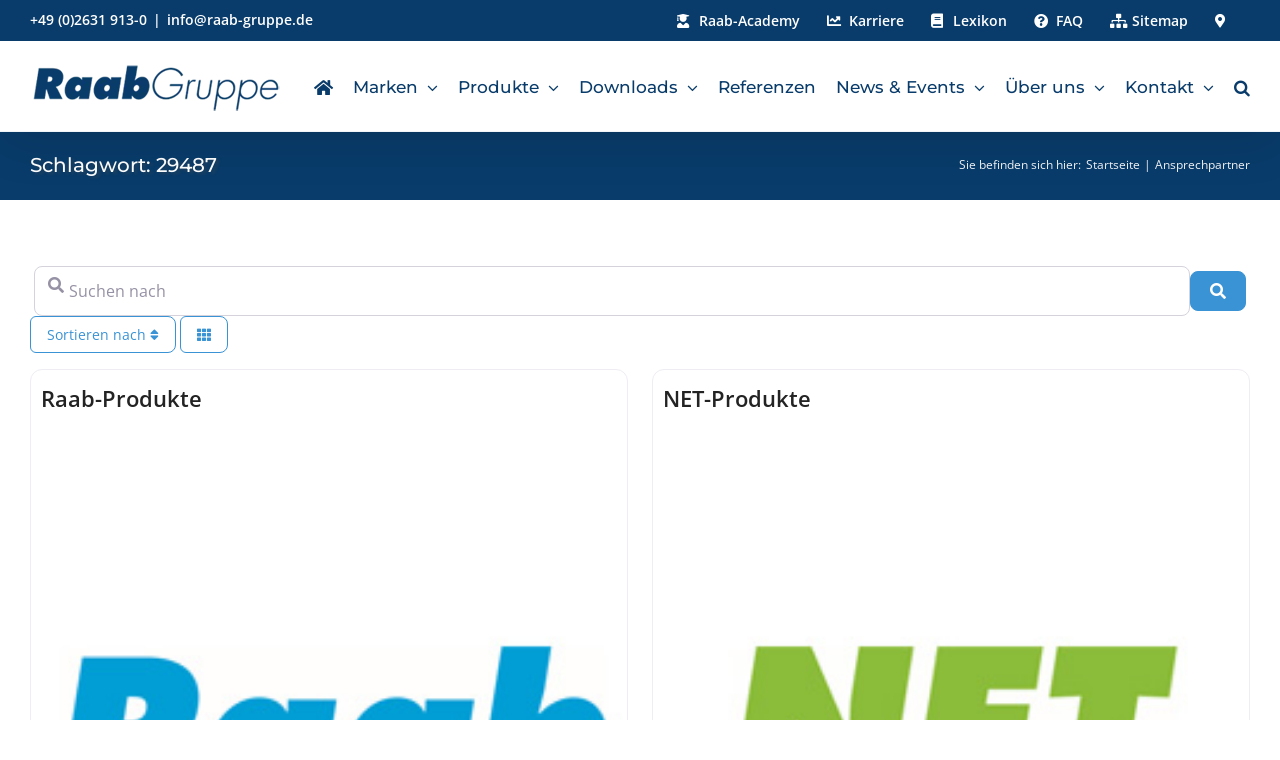

--- FILE ---
content_type: text/css
request_url: https://www.raab-gruppe.de/wp-content/themes/Avada-Child-Theme/style.css?ver=065f69ef3cf15b260a3d14f4e951bb22
body_size: 1334
content:
/*
Theme Name: Avada Child
Description: Child theme for Avada theme
Author: ThemeFusion
Author URI: https://theme-fusion.com
Template: Avada
Version: 1.0.0
Text Domain:  Avada
*/

/* montserrat-100 - latin */
@font-face {
    font-family: 'Montserrat';
    font-style: normal;
    font-weight: 100;
    src: url('fonts/montserrat-v15-latin-100.eot'); /* IE9 Compat Modes */
    src: local(''),
         url('fonts/montserrat-v15-latin-100.eot?#iefix') format('embedded-opentype'), /* IE6-IE8 */
         url('fonts/montserrat-v15-latin-100.woff2') format('woff2'), /* Super Modern Browsers */
         url('fonts/montserrat-v15-latin-100.woff') format('woff'), /* Modern Browsers */
         url('fonts/montserrat-v15-latin-100.ttf') format('truetype'), /* Safari, Android, iOS */
         url('fonts/montserrat-v15-latin-100.svg#Montserrat') format('svg'); /* Legacy iOS */
  }
  
  /* montserrat-100italic - latin */
  @font-face {
    font-family: 'Montserrat';
    font-style: italic;
    font-weight: 100;
    src: url('fonts/montserrat-v15-latin-100italic.eot'); /* IE9 Compat Modes */
    src: local(''),
         url('fonts/montserrat-v15-latin-100italic.eot?#iefix') format('embedded-opentype'), /* IE6-IE8 */
         url('fonts/montserrat-v15-latin-100italic.woff2') format('woff2'), /* Super Modern Browsers */
         url('fonts/montserrat-v15-latin-100italic.woff') format('woff'), /* Modern Browsers */
         url('fonts/montserrat-v15-latin-100italic.ttf') format('truetype'), /* Safari, Android, iOS */
         url('fonts/montserrat-v15-latin-100italic.svg#Montserrat') format('svg'); /* Legacy iOS */
  }
  
  /* montserrat-200 - latin */
  @font-face {
    font-family: 'Montserrat';
    font-style: normal;
    font-weight: 200;
    src: url('fonts/montserrat-v15-latin-200.eot'); /* IE9 Compat Modes */
    src: local(''),
         url('fonts/montserrat-v15-latin-200.eot?#iefix') format('embedded-opentype'), /* IE6-IE8 */
         url('fonts/montserrat-v15-latin-200.woff2') format('woff2'), /* Super Modern Browsers */
         url('fonts/montserrat-v15-latin-200.woff') format('woff'), /* Modern Browsers */
         url('fonts/montserrat-v15-latin-200.ttf') format('truetype'), /* Safari, Android, iOS */
         url('fonts/montserrat-v15-latin-200.svg#Montserrat') format('svg'); /* Legacy iOS */
  }
  
  /* montserrat-200italic - latin */
  @font-face {
    font-family: 'Montserrat';
    font-style: italic;
    font-weight: 200;
    src: url('fonts/montserrat-v15-latin-200italic.eot'); /* IE9 Compat Modes */
    src: local(''),
         url('fonts/montserrat-v15-latin-200italic.eot?#iefix') format('embedded-opentype'), /* IE6-IE8 */
         url('fonts/montserrat-v15-latin-200italic.woff2') format('woff2'), /* Super Modern Browsers */
         url('fonts/montserrat-v15-latin-200italic.woff') format('woff'), /* Modern Browsers */
         url('fonts/montserrat-v15-latin-200italic.ttf') format('truetype'), /* Safari, Android, iOS */
         url('fonts/montserrat-v15-latin-200italic.svg#Montserrat') format('svg'); /* Legacy iOS */
  }
  
  /* montserrat-300 - latin */
  @font-face {
    font-family: 'Montserrat';
    font-style: normal;
    font-weight: 300;
    src: url('fonts/montserrat-v15-latin-300.eot'); /* IE9 Compat Modes */
    src: local(''),
         url('fonts/montserrat-v15-latin-300.eot?#iefix') format('embedded-opentype'), /* IE6-IE8 */
         url('fonts/montserrat-v15-latin-300.woff2') format('woff2'), /* Super Modern Browsers */
         url('fonts/montserrat-v15-latin-300.woff') format('woff'), /* Modern Browsers */
         url('fonts/montserrat-v15-latin-300.ttf') format('truetype'), /* Safari, Android, iOS */
         url('fonts/montserrat-v15-latin-300.svg#Montserrat') format('svg'); /* Legacy iOS */
  }
  
  /* montserrat-300italic - latin */
  @font-face {
    font-family: 'Montserrat';
    font-style: italic;
    font-weight: 300;
    src: url('fonts/montserrat-v15-latin-300italic.eot'); /* IE9 Compat Modes */
    src: local(''),
         url('fonts/montserrat-v15-latin-300italic.eot?#iefix') format('embedded-opentype'), /* IE6-IE8 */
         url('fonts/montserrat-v15-latin-300italic.woff2') format('woff2'), /* Super Modern Browsers */
         url('fonts/montserrat-v15-latin-300italic.woff') format('woff'), /* Modern Browsers */
         url('fonts/montserrat-v15-latin-300italic.ttf') format('truetype'), /* Safari, Android, iOS */
         url('fonts/montserrat-v15-latin-300italic.svg#Montserrat') format('svg'); /* Legacy iOS */
  }
  
  /* montserrat-regular - latin */
  @font-face {
    font-family: 'Montserrat';
    font-style: normal;
    font-weight: 400;
    src: url('fonts/montserrat-v15-latin-regular.eot'); /* IE9 Compat Modes */
    src: local(''),
         url('fonts/montserrat-v15-latin-regular.eot?#iefix') format('embedded-opentype'), /* IE6-IE8 */
         url('fonts/montserrat-v15-latin-regular.woff2') format('woff2'), /* Super Modern Browsers */
         url('fonts/montserrat-v15-latin-regular.woff') format('woff'), /* Modern Browsers */
         url('fonts/montserrat-v15-latin-regular.ttf') format('truetype'), /* Safari, Android, iOS */
         url('fonts/montserrat-v15-latin-regular.svg#Montserrat') format('svg'); /* Legacy iOS */
  }
  
  /* montserrat-italic - latin */
  @font-face {
    font-family: 'Montserrat';
    font-style: italic;
    font-weight: 400;
    src: url('fonts/montserrat-v15-latin-italic.eot'); /* IE9 Compat Modes */
    src: local(''),
         url('fonts/montserrat-v15-latin-italic.eot?#iefix') format('embedded-opentype'), /* IE6-IE8 */
         url('fonts/montserrat-v15-latin-italic.woff2') format('woff2'), /* Super Modern Browsers */
         url('fonts/montserrat-v15-latin-italic.woff') format('woff'), /* Modern Browsers */
         url('fonts/montserrat-v15-latin-italic.ttf') format('truetype'), /* Safari, Android, iOS */
         url('fonts/montserrat-v15-latin-italic.svg#Montserrat') format('svg'); /* Legacy iOS */
  }
  
  /* montserrat-500 - latin */
  @font-face {
    font-family: 'Montserrat';
    font-style: normal;
    font-weight: 500;
    src: url('fonts/montserrat-v15-latin-500.eot'); /* IE9 Compat Modes */
    src: local(''),
         url('fonts/montserrat-v15-latin-500.eot?#iefix') format('embedded-opentype'), /* IE6-IE8 */
         url('fonts/montserrat-v15-latin-500.woff2') format('woff2'), /* Super Modern Browsers */
         url('fonts/montserrat-v15-latin-500.woff') format('woff'), /* Modern Browsers */
         url('fonts/montserrat-v15-latin-500.ttf') format('truetype'), /* Safari, Android, iOS */
         url('fonts/montserrat-v15-latin-500.svg#Montserrat') format('svg'); /* Legacy iOS */
  }
  
  /* montserrat-500italic - latin */
  @font-face {
    font-family: 'Montserrat';
    font-style: italic;
    font-weight: 500;
    src: url('fonts/montserrat-v15-latin-500italic.eot'); /* IE9 Compat Modes */
    src: local(''),
         url('fonts/montserrat-v15-latin-500italic.eot?#iefix') format('embedded-opentype'), /* IE6-IE8 */
         url('fonts/montserrat-v15-latin-500italic.woff2') format('woff2'), /* Super Modern Browsers */
         url('fonts/montserrat-v15-latin-500italic.woff') format('woff'), /* Modern Browsers */
         url('fonts/montserrat-v15-latin-500italic.ttf') format('truetype'), /* Safari, Android, iOS */
         url('fonts/montserrat-v15-latin-500italic.svg#Montserrat') format('svg'); /* Legacy iOS */
  }
  
  /* montserrat-600 - latin */
  @font-face {
    font-family: 'Montserrat';
    font-style: normal;
    font-weight: 600;
    src: url('fonts/montserrat-v15-latin-600.eot'); /* IE9 Compat Modes */
    src: local(''),
         url('fonts/montserrat-v15-latin-600.eot?#iefix') format('embedded-opentype'), /* IE6-IE8 */
         url('fonts/montserrat-v15-latin-600.woff2') format('woff2'), /* Super Modern Browsers */
         url('fonts/montserrat-v15-latin-600.woff') format('woff'), /* Modern Browsers */
         url('fonts/montserrat-v15-latin-600.ttf') format('truetype'), /* Safari, Android, iOS */
         url('fonts/montserrat-v15-latin-600.svg#Montserrat') format('svg'); /* Legacy iOS */
  }
  
  /* montserrat-600italic - latin */
  @font-face {
    font-family: 'Montserrat';
    font-style: italic;
    font-weight: 600;
    src: url('fonts/montserrat-v15-latin-600italic.eot'); /* IE9 Compat Modes */
    src: local(''),
         url('fonts/montserrat-v15-latin-600italic.eot?#iefix') format('embedded-opentype'), /* IE6-IE8 */
         url('fonts/montserrat-v15-latin-600italic.woff2') format('woff2'), /* Super Modern Browsers */
         url('fonts/montserrat-v15-latin-600italic.woff') format('woff'), /* Modern Browsers */
         url('fonts/montserrat-v15-latin-600italic.ttf') format('truetype'), /* Safari, Android, iOS */
         url('fonts/montserrat-v15-latin-600italic.svg#Montserrat') format('svg'); /* Legacy iOS */
  }
  
  /* montserrat-700 - latin */
  @font-face {
    font-family: 'Montserrat';
    font-style: normal;
    font-weight: 700;
    src: url('fonts/montserrat-v15-latin-700.eot'); /* IE9 Compat Modes */
    src: local(''),
         url('fonts/montserrat-v15-latin-700.eot?#iefix') format('embedded-opentype'), /* IE6-IE8 */
         url('fonts/montserrat-v15-latin-700.woff2') format('woff2'), /* Super Modern Browsers */
         url('fonts/montserrat-v15-latin-700.woff') format('woff'), /* Modern Browsers */
         url('fonts/montserrat-v15-latin-700.ttf') format('truetype'), /* Safari, Android, iOS */
         url('fonts/montserrat-v15-latin-700.svg#Montserrat') format('svg'); /* Legacy iOS */
  }
  
  /* montserrat-700italic - latin */
  @font-face {
    font-family: 'Montserrat';
    font-style: italic;
    font-weight: 700;
    src: url('fonts/montserrat-v15-latin-700italic.eot'); /* IE9 Compat Modes */
    src: local(''),
         url('fonts/montserrat-v15-latin-700italic.eot?#iefix') format('embedded-opentype'), /* IE6-IE8 */
         url('fonts/montserrat-v15-latin-700italic.woff2') format('woff2'), /* Super Modern Browsers */
         url('fonts/montserrat-v15-latin-700italic.woff') format('woff'), /* Modern Browsers */
         url('fonts/montserrat-v15-latin-700italic.ttf') format('truetype'), /* Safari, Android, iOS */
         url('fonts/montserrat-v15-latin-700italic.svg#Montserrat') format('svg'); /* Legacy iOS */
  }
  
  /* montserrat-800 - latin */
  @font-face {
    font-family: 'Montserrat';
    font-style: normal;
    font-weight: 800;
    src: url('fonts/montserrat-v15-latin-800.eot'); /* IE9 Compat Modes */
    src: local(''),
         url('fonts/montserrat-v15-latin-800.eot?#iefix') format('embedded-opentype'), /* IE6-IE8 */
         url('fonts/montserrat-v15-latin-800.woff2') format('woff2'), /* Super Modern Browsers */
         url('fonts/montserrat-v15-latin-800.woff') format('woff'), /* Modern Browsers */
         url('fonts/montserrat-v15-latin-800.ttf') format('truetype'), /* Safari, Android, iOS */
         url('fonts/montserrat-v15-latin-800.svg#Montserrat') format('svg'); /* Legacy iOS */
  }
  
  /* montserrat-800italic - latin */
  @font-face {
    font-family: 'Montserrat';
    font-style: italic;
    font-weight: 800;
    src: url('fonts/montserrat-v15-latin-800italic.eot'); /* IE9 Compat Modes */
    src: local(''),
         url('fonts/montserrat-v15-latin-800italic.eot?#iefix') format('embedded-opentype'), /* IE6-IE8 */
         url('fonts/montserrat-v15-latin-800italic.woff2') format('woff2'), /* Super Modern Browsers */
         url('fonts/montserrat-v15-latin-800italic.woff') format('woff'), /* Modern Browsers */
         url('fonts/montserrat-v15-latin-800italic.ttf') format('truetype'), /* Safari, Android, iOS */
         url('fonts/montserrat-v15-latin-800italic.svg#Montserrat') format('svg'); /* Legacy iOS */
  }
  
  /* montserrat-900 - latin */
  @font-face {
    font-family: 'Montserrat';
    font-style: normal;
    font-weight: 900;
    src: url('fonts/montserrat-v15-latin-900.eot'); /* IE9 Compat Modes */
    src: local(''),
         url('fonts/montserrat-v15-latin-900.eot?#iefix') format('embedded-opentype'), /* IE6-IE8 */
         url('fonts/montserrat-v15-latin-900.woff2') format('woff2'), /* Super Modern Browsers */
         url('fonts/montserrat-v15-latin-900.woff') format('woff'), /* Modern Browsers */
         url('fonts/montserrat-v15-latin-900.ttf') format('truetype'), /* Safari, Android, iOS */
         url('fonts/montserrat-v15-latin-900.svg#Montserrat') format('svg'); /* Legacy iOS */
  }
  
  /* montserrat-900italic - latin */
  @font-face {
    font-family: 'Montserrat';
    font-style: italic;
    font-weight: 900;
    src: url('fonts/montserrat-v15-latin-900italic.eot'); /* IE9 Compat Modes */
    src: local(''),
         url('fonts/montserrat-v15-latin-900italic.eot?#iefix') format('embedded-opentype'), /* IE6-IE8 */
         url('fonts/montserrat-v15-latin-900italic.woff2') format('woff2'), /* Super Modern Browsers */
         url('fonts/montserrat-v15-latin-900italic.woff') format('woff'), /* Modern Browsers */
         url('fonts/montserrat-v15-latin-900italic.ttf') format('truetype'), /* Safari, Android, iOS */
         url('fonts/montserrat-v15-latin-900italic.svg#Montserrat') format('svg'); /* Legacy iOS */
  }

/* open-sans-300 - latin */
@font-face {
    font-family: 'Open Sans';
    font-style: normal;
    font-weight: 300;
    src: url('fonts/open-sans-v18-latin-300.eot'); /* IE9 Compat Modes */
    src: local(''),
         url('fonts/open-sans-v18-latin-300.eot?#iefix') format('embedded-opentype'), /* IE6-IE8 */
         url('fonts/open-sans-v18-latin-300.woff2') format('woff2'), /* Super Modern Browsers */
         url('fonts/open-sans-v18-latin-300.woff') format('woff'), /* Modern Browsers */
         url('fonts/open-sans-v18-latin-300.ttf') format('truetype'), /* Safari, Android, iOS */
         url('fonts/open-sans-v18-latin-300.svg#OpenSans') format('svg'); /* Legacy iOS */
  }
  
  /* open-sans-300italic - latin */
  @font-face {
    font-family: 'Open Sans';
    font-style: italic;
    font-weight: 300;
    src: url('fonts/open-sans-v18-latin-300italic.eot'); /* IE9 Compat Modes */
    src: local(''),
         url('fonts/open-sans-v18-latin-300italic.eot?#iefix') format('embedded-opentype'), /* IE6-IE8 */
         url('fonts/open-sans-v18-latin-300italic.woff2') format('woff2'), /* Super Modern Browsers */
         url('fonts/open-sans-v18-latin-300italic.woff') format('woff'), /* Modern Browsers */
         url('fonts/open-sans-v18-latin-300italic.ttf') format('truetype'), /* Safari, Android, iOS */
         url('fonts/open-sans-v18-latin-300italic.svg#OpenSans') format('svg'); /* Legacy iOS */
  }
  
  /* open-sans-regular - latin */
  @font-face {
    font-family: 'Open Sans';
    font-style: normal;
    font-weight: 400;
    src: url('fonts/open-sans-v18-latin-regular.eot'); /* IE9 Compat Modes */
    src: local(''),
         url('fonts/open-sans-v18-latin-regular.eot?#iefix') format('embedded-opentype'), /* IE6-IE8 */
         url('fonts/open-sans-v18-latin-regular.woff2') format('woff2'), /* Super Modern Browsers */
         url('fonts/open-sans-v18-latin-regular.woff') format('woff'), /* Modern Browsers */
         url('fonts/open-sans-v18-latin-regular.ttf') format('truetype'), /* Safari, Android, iOS */
         url('fonts/open-sans-v18-latin-regular.svg#OpenSans') format('svg'); /* Legacy iOS */
  }
  
  /* open-sans-italic - latin */
  @font-face {
    font-family: 'Open Sans';
    font-style: italic;
    font-weight: 400;
    src: url('fonts/open-sans-v18-latin-italic.eot'); /* IE9 Compat Modes */
    src: local(''),
         url('fonts/open-sans-v18-latin-italic.eot?#iefix') format('embedded-opentype'), /* IE6-IE8 */
         url('fonts/open-sans-v18-latin-italic.woff2') format('woff2'), /* Super Modern Browsers */
         url('fonts/open-sans-v18-latin-italic.woff') format('woff'), /* Modern Browsers */
         url('fonts/open-sans-v18-latin-italic.ttf') format('truetype'), /* Safari, Android, iOS */
         url('fonts/open-sans-v18-latin-italic.svg#OpenSans') format('svg'); /* Legacy iOS */
  }
  
  /* open-sans-600 - latin */
  @font-face {
    font-family: 'Open Sans';
    font-style: normal;
    font-weight: 600;
    src: url('fonts/open-sans-v18-latin-600.eot'); /* IE9 Compat Modes */
    src: local(''),
         url('fonts/open-sans-v18-latin-600.eot?#iefix') format('embedded-opentype'), /* IE6-IE8 */
         url('fonts/open-sans-v18-latin-600.woff2') format('woff2'), /* Super Modern Browsers */
         url('fonts/open-sans-v18-latin-600.woff') format('woff'), /* Modern Browsers */
         url('fonts/open-sans-v18-latin-600.ttf') format('truetype'), /* Safari, Android, iOS */
         url('fonts/open-sans-v18-latin-600.svg#OpenSans') format('svg'); /* Legacy iOS */
  }
  
  /* open-sans-600italic - latin */
  @font-face {
    font-family: 'Open Sans';
    font-style: italic;
    font-weight: 600;
    src: url('fonts/open-sans-v18-latin-600italic.eot'); /* IE9 Compat Modes */
    src: local(''),
         url('fonts/open-sans-v18-latin-600italic.eot?#iefix') format('embedded-opentype'), /* IE6-IE8 */
         url('fonts/open-sans-v18-latin-600italic.woff2') format('woff2'), /* Super Modern Browsers */
         url('fonts/open-sans-v18-latin-600italic.woff') format('woff'), /* Modern Browsers */
         url('fonts/open-sans-v18-latin-600italic.ttf') format('truetype'), /* Safari, Android, iOS */
         url('fonts/open-sans-v18-latin-600italic.svg#OpenSans') format('svg'); /* Legacy iOS */
  }
  
  /* open-sans-700 - latin */
  @font-face {
    font-family: 'Open Sans';
    font-style: normal;
    font-weight: 700;
    src: url('fonts/open-sans-v18-latin-700.eot'); /* IE9 Compat Modes */
    src: local(''),
         url('fonts/open-sans-v18-latin-700.eot?#iefix') format('embedded-opentype'), /* IE6-IE8 */
         url('fonts/open-sans-v18-latin-700.woff2') format('woff2'), /* Super Modern Browsers */
         url('fonts/open-sans-v18-latin-700.woff') format('woff'), /* Modern Browsers */
         url('fonts/open-sans-v18-latin-700.ttf') format('truetype'), /* Safari, Android, iOS */
         url('fonts/open-sans-v18-latin-700.svg#OpenSans') format('svg'); /* Legacy iOS */
  }
  
  /* open-sans-700italic - latin */
  @font-face {
    font-family: 'Open Sans';
    font-style: italic;
    font-weight: 700;
    src: url('fonts/open-sans-v18-latin-700italic.eot'); /* IE9 Compat Modes */
    src: local(''),
         url('fonts/open-sans-v18-latin-700italic.eot?#iefix') format('embedded-opentype'), /* IE6-IE8 */
         url('fonts/open-sans-v18-latin-700italic.woff2') format('woff2'), /* Super Modern Browsers */
         url('fonts/open-sans-v18-latin-700italic.woff') format('woff'), /* Modern Browsers */
         url('fonts/open-sans-v18-latin-700italic.ttf') format('truetype'), /* Safari, Android, iOS */
         url('fonts/open-sans-v18-latin-700italic.svg#OpenSans') format('svg'); /* Legacy iOS */
  }
  
  /* open-sans-800 - latin */
  @font-face {
    font-family: 'Open Sans';
    font-style: normal;
    font-weight: 800;
    src: url('fonts/open-sans-v18-latin-800.eot'); /* IE9 Compat Modes */
    src: local(''),
         url('fonts/open-sans-v18-latin-800.eot?#iefix') format('embedded-opentype'), /* IE6-IE8 */
         url('fonts/open-sans-v18-latin-800.woff2') format('woff2'), /* Super Modern Browsers */
         url('fonts/open-sans-v18-latin-800.woff') format('woff'), /* Modern Browsers */
         url('fonts/open-sans-v18-latin-800.ttf') format('truetype'), /* Safari, Android, iOS */
         url('fonts/open-sans-v18-latin-800.svg#OpenSans') format('svg'); /* Legacy iOS */
  }
  
  /* open-sans-800italic - latin */
  @font-face {
    font-family: 'Open Sans';
    font-style: italic;
    font-weight: 800;
    src: url('fonts/open-sans-v18-latin-800italic.eot'); /* IE9 Compat Modes */
    src: local(''),
         url('fonts/open-sans-v18-latin-800italic.eot?#iefix') format('embedded-opentype'), /* IE6-IE8 */
         url('fonts/open-sans-v18-latin-800italic.woff2') format('woff2'), /* Super Modern Browsers */
         url('fonts/open-sans-v18-latin-800italic.woff') format('woff'), /* Modern Browsers */
         url('fonts/open-sans-v18-latin-800italic.ttf') format('truetype'), /* Safari, Android, iOS */
         url('fonts/open-sans-v18-latin-800italic.svg#OpenSans') format('svg'); /* Legacy iOS */
  }
  